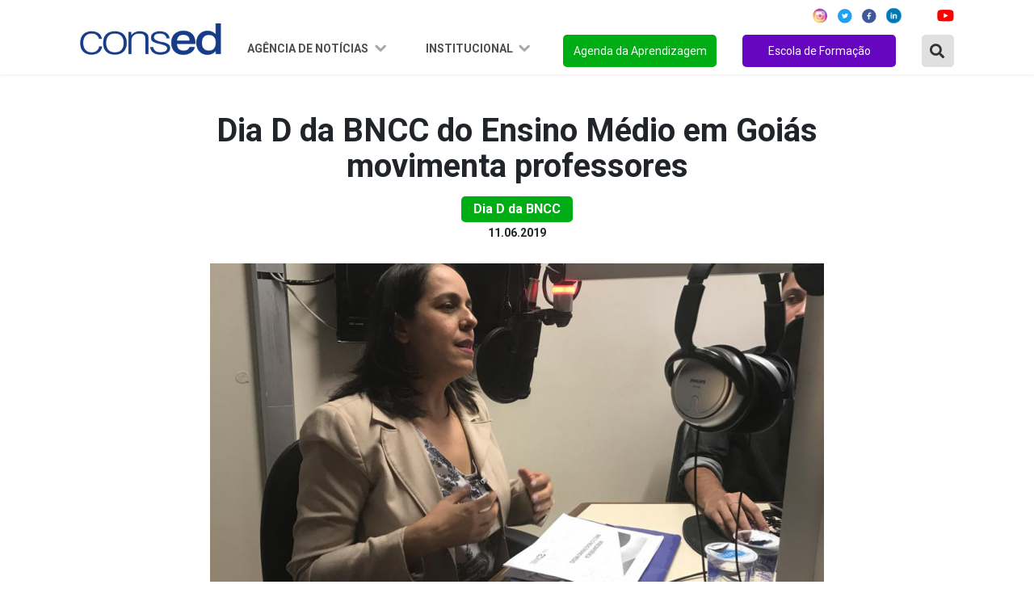

--- FILE ---
content_type: text/html; charset=UTF-8
request_url: https://consed.org.br/noticia/dia-d-da-bncc-do-ensino-medio-em-goias-movimenta-professores
body_size: 39346
content:
<!DOCTYPE html>

<html lang="pt-br">

	<head>
    <meta charset="utf-8" />
    <meta http-equiv="x-ua-compatible" content="ie=edge">
    <meta name="viewport" content="width=device-width, initial-scale=1, shrink-to-fit=no">
    <meta name="description" content="O Conselho Nacional de Secretários de Educação é uma associação de direito privado, sem fins lucrativos, que reúne as Secretarias de Educação dos Estados e do Distrito Federal.">
    <meta name="robots" content="index,follow,noodp">
	<meta name="googlebot" content="index,follow">	
    <meta name="subject" content="O Conselho Nacional de Secretários de Educação é uma associação de direito privado, sem fins lucrativos, que reúne as Secretarias de Educação dos Estados e do Distrito Federal.">
	<meta name="abstract" content="O Conselho Nacional de Secretários de Educação é uma associação de direito privado, sem fins lucrativos, que reúne as Secretarias de Educação dos Estados e do Distrito Federal.">
	<meta name="topic" content="O Conselho Nacional de Secretários de Educação é uma associação de direito privado, sem fins lucrativos, que reúne as Secretarias de Educação dos Estados e do Distrito Federal.">
	<meta name="summary" content="O Conselho Nacional de Secretários de Educação é uma associação de direito privado, sem fins lucrativos, que reúne as Secretarias de Educação dos Estados e do Distrito Federal.">
    <meta property="og:url" content="https://consed.org.br/noticia/dia-d-da-bncc-do-ensino-medio-em-goias-movimenta-professores">
	<meta property="og:type" content="website">
	<meta property="og:title" content="Dia D da BNCC do Ensino Médio em Goiás movimenta professores">
	<meta property="og:image" content="https://consed.org.br/storage/news/5cfff18b87550.jpg">
	<meta property="og:description" content="Dia D da BNCC do Ensino Médio em Goiás movimenta professores">
	<meta property="og:site_name" content="Consed">
	<meta property="og:locale" content="pt_BR">
	<meta itemprop="name" content="Dia D da BNCC do Ensino Médio em Goiás movimenta professores" >
	<meta itemprop="description" content="Dia D da BNCC do Ensino Médio em Goiás movimenta professores">
	<meta itemprop="image" content="/images/favicon/android-icon-192x192.png">
	<meta name="twitter:card" content="summary">
	<meta name="twitter:site" content="">
	<meta name="twitter:url" content="https://consed.org.br/noticia/dia-d-da-bncc-do-ensino-medio-em-goias-movimenta-professores">
	<meta name="twitter:title" content="Dia D da BNCC do Ensino Médio em Goiás movimenta professores">
	<meta name="twitter:description" content="Dia D da BNCC do Ensino Médio em Goiás movimenta professores">
	<meta name="twitter:image" content="https://consed.org.br/storage/news/5cfff18b87550.jpg">
    <link rel="preconnect" href="https://fonts.googleapis.com">
    <link rel="preconnect" href="https://fonts.gstatic.com" crossorigin>
    <link href="https://fonts.googleapis.com/css2?family=Montserrat:ital,wght@0,100;0,200;0,300;0,400;0,500;0,600;0,700;0,800;0,900;1,100;1,200;1,300;1,400;1,500;1,600;1,700;1,800;1,900&display=swap" rel="stylesheet">
    <link href="https://fonts.googleapis.com/css2?family=Roboto:ital,wght@0,100;0,300;0,400;0,500;0,700;0,900;1,100;1,300;1,400;1,500;1,700;1,900&display=swap" rel="stylesheet">
    <link rel="stylesheet" href="https://cdnjs.cloudflare.com/ajax/libs/font-awesome/5.15.4/css/all.min.css" integrity="sha512-1ycn6IcaQQ40/MKBW2W4Rhis/DbILU74C1vSrLJxCq57o941Ym01SwNsOMqvEBFlcgUa6xLiPY/NS5R+E6ztJQ==" crossorigin="anonymous" referrerpolicy="no-referrer" />

    <link rel="stylesheet" href="https://cdn.jsdelivr.net/npm/bootstrap@4.6.0/dist/css/bootstrap.min.css" integrity="sha384-B0vP5xmATw1+K9KRQjQERJvTumQW0nPEzvF6L/Z6nronJ3oUOFUFpCjEUQouq2+l" crossorigin="anonymous">

    <link rel="stylesheet" type="text/css" href="https://consed.org.br/assets/vendor/owl-carousel/assets/owl.carousel.min.css">
    <link rel="stylesheet" type="text/css" href="https://consed.org.br/assets/vendor/owl-carousel/assets/owl.theme.default.min.css">
    
    <link rel="stylesheet" type="text/css" href="https://consed.org.br/assets/css/index.css?v=0.2.1">
    <link rel="stylesheet" type="text/css" href="https://consed.org.br/assets/css/menu.css?v=0.1">    

    <link rel="stylesheet" type="text/css" href="https://consed.org.br/assets/vendor/notiflix-2.7.0.min.css">

    <title>Portal Consed</title>

    <base href="https://consed.org.br/">

	<link rel="canonical" href="https://consed.org.br/noticia/dia-d-da-bncc-do-ensino-medio-em-goias-movimenta-professores">
	<link rel="author" href="maxmeio">
	<link rel="me" href="http://www.maxmeio.com/" type="text/html">
	<link rel="me" href="mailto:atendimento@maxmeio.com">
	<link rel="me" href="sms:+558440088250">

        <style>
        .conteudo figure img{
            width: 100% !important;
            height: unset !important;
        }
    </style>

    <link rel="apple-touch-icon" sizes="57x57" href="/images/favicon/apple-icon-57x57.png">
	<link rel="apple-touch-icon" sizes="60x60" href="/images/favicon/apple-icon-60x60.png">
	<link rel="apple-touch-icon" sizes="72x72" href="/images/favicon/apple-icon-72x72.png">
	<link rel="apple-touch-icon" sizes="76x76" href="/images/favicon/apple-icon-76x76.png">
	<link rel="apple-touch-icon" sizes="114x114" href="/images/favicon/apple-icon-114x114.png">
	<link rel="apple-touch-icon" sizes="120x120" href="/images/favicon/apple-icon-120x120.png">
	<link rel="apple-touch-icon" sizes="144x144" href="/images/favicon/apple-icon-144x144.png">
	<link rel="apple-touch-icon" sizes="152x152" href="/images/favicon/apple-icon-152x152.png">
	<link rel="apple-touch-icon" sizes="180x180" href="/images/favicon/apple-icon-180x180.png">
	<link rel="icon" type="image/png" sizes="192x192"  href="/images/favicon/android-icon-192x192.png">
	<link rel="icon" type="image/png" sizes="32x32" href="/images/favicon/favicon-32x32.png">
	<link rel="icon" type="image/png" sizes="96x96" href="/images/favicon/favicon-96x96.png">
	<link rel="icon" type="image/png" sizes="16x16" href="/images/favicon/favicon-16x16.png">
	<link rel="manifest" href="/images/favicon/manifest.json">
	<meta name="msapplication-TileColor" content="#ffffff">
	<meta name="msapplication-TileImage" content="/images/favicon/ms-icon-144x144.png">
	<meta name="theme-color" content="#ffffff">
</head>
	<body>

		<header class="d-lg-flex fixed-top justify-content-center align-items-center">
    <nav class="navbar navbar-expand-lg">
        <div class="container justify-content-between justify-content-lg-center">
            <a class="navbar-brand mr-md-2 mt-md-2" href="https://consed.org.br">
                
                <img style="width: 175px" src="https://consed.org.br/assets/img/logo.png" alt="">
                
            </a>
            <button class="navbar-toggler" type="button" data-toggle="collapse" data-target="#navbarSupportedContent"
                aria-controls="navbarSupportedContent" aria-expanded="false" aria-label="Toggle navigation">
                <img src="https://consed.org.br/assets/img/menu.png" alt="">
            </button>
            <div class="collapse navbar-collapse flex-column" id="navbarSupportedContent">

                <ul class="d-flex justify-content-end social-redes w-100 mb-2">
    <li class="mx-2">
        <a href="https://www.instagram.com/consedbr/?hl=pt-br" target="_blank"><img src="https://consed.org.br/assets/img/icon/ig-icon.svg" alt=""></a>
    </li>
    <li class="mx-1">
        <a href="https://twitter.com/ConsedBR?ref_src=twsrc%5Egoogle%7Ctwcamp%5Eserp%7Ctwgr%5Eauthor" target="_blank"><img src="https://consed.org.br/assets/img/icon/twitter-icon.svg" alt=""></a>
    </li>
    <li class="mx-2">
        <a href="https://www.facebook.com/Consed/" target="_blank"><img src="https://consed.org.br/assets/img/icon/facebook-icon.svg" alt=""></a>
    </li>
    <li class="mx-1">
        <a href="https://www.linkedin.com/company/consedbr/?originalSubdomain=br" target="_blank"><img src="https://consed.org.br/assets/img/icon/linked_in-icon.svg" alt=""></a>
    </li>

    <li class="mx-2">
        <a href="https://open.spotify.com/show/6Tq0BuC0DRk8ApLpYIlRDl?si=yXJhumr7SKidQPKmt8b1eQ" target="_blank"><img src="https://consed.org.br/assets/img/icon/icon_spotify.svg" alt=""></a>
    </li>
    <li class="ml-1 mr-0">
        <a href="https://www.youtube.com/channel/UCRr-jbRsfev8WAwkHf0550w" target="_blank"><img src="https://consed.org.br/assets/img/icon/youtube-icon.svg" alt=""></a>
    </li>
</ul>
                <ul class="navbar-nav ml-auto scroll w-100 justify-content-end mt-2">
                    <li class="nav-item dropdown">
                        <a class="nav-link dropdown-toggle" href="#" id="navbarDropdown1" role="button"
                            data-toggle="dropdown" data-bs-toggle="dropdown" aria-haspopup="true" aria-expanded="false">
                            Agência de Notícias
                        </a>
                        <div class="dropdown-menu" aria-labelledby="navbarDropdown1">
                            <div class="estados-box">
                                <ul>
                                    <li class="oe_heading">Região Norte</li>
                                    <li><a href="https://consed.org.br/central-de-conteudos-estados/list/AC">Acre</a></li>
                                    <li><a href="https://consed.org.br/central-de-conteudos-estados/list/AP">Amapá</a>
                                    </li>
                                    <li><a href="https://consed.org.br/central-de-conteudos-estados/list/AM">Amazonas</a>
                                    </li>
                                    <li><a href="https://consed.org.br/central-de-conteudos-estados/list/PA">Pará</a></li>
                                    <li><a href="https://consed.org.br/central-de-conteudos-estados/list/RO">Rondônia</a>
                                    </li>
                                    <li><a href="https://consed.org.br/central-de-conteudos-estados/list/RR">Roraima</a>
                                    </li>
                                    <li><a href="https://consed.org.br/central-de-conteudos-estados/list/TO">Tocantins</a>
                                    </li>
                                </ul>
                                <ul>
                                    <li class="oe_heading">Região Nordeste</li>
                                    <li><a href="https://consed.org.br/central-de-conteudos-estados/list/AL">Alagoas</a>
                                    </li>
                                    <li><a href="https://consed.org.br/central-de-conteudos-estados/list/BA">Bahia</a>
                                    </li>
                                    <li><a href="https://consed.org.br/central-de-conteudos-estados/list/CE">Ceará</a>
                                    </li>
                                    <li><a href="https://consed.org.br/central-de-conteudos-estados/list/MA">Maranhão</a>
                                    </li>
                                    <li><a href="https://consed.org.br/central-de-conteudos-estados/list/PB">Paraíba</a>
                                    </li>
                                    <li><a
                                            href="https://consed.org.br/central-de-conteudos-estados/list/PE">Pernambuco</a>
                                    </li>
                                    <li><a href="https://consed.org.br/central-de-conteudos-estados/list/PI">Piauí</a>
                                    </li>
                                    <li><a href="https://consed.org.br/central-de-conteudos-estados/list/RN">Rio Grande
                                            do Norte</a></li>
                                    <li><a href="https://consed.org.br/central-de-conteudos-estados/list/SE">Sergipe</a>
                                    </li>
                                </ul>
                                <ul>
                                    <li class="oe_heading">Região Centro-Oeste</li>
                                    <li><a href="https://consed.org.br/central-de-conteudos-estados/list/DF">Distrito
                                            Federal</a></li>
                                    <li><a href="https://consed.org.br/central-de-conteudos-estados/list/GO">Goiás</a>
                                    </li>
                                    <li><a href="https://consed.org.br/central-de-conteudos-estados/list/MT">Mato
                                            Grosso</a></li>
                                    <li><a href="https://consed.org.br/central-de-conteudos-estados/list/MS">Mato Grosso
                                            do Sul</a></li>
                                </ul>
                                <ul>
                                    <li class="oe_heading">Região Sudeste</li>
                                    <li><a href="https://consed.org.br/central-de-conteudos-estados/list/SP">São
                                            Paulo</a></li>
                                    <li><a href="https://consed.org.br/central-de-conteudos-estados/list/RJ">Rio de
                                            Janeiro</a></li>
                                    <li><a href="https://consed.org.br/central-de-conteudos-estados/list/MG">Minas
                                            Gerais</a></li>
                                    <li><a href="https://consed.org.br/central-de-conteudos-estados/list/ES">Espírito
                                            Santo</a></li>
                                </ul>
                                <ul>
                                    <li class="oe_heading">Região Sul</li>
                                    <li><a href="https://consed.org.br/central-de-conteudos-estados/list/PR">Paraná</a>
                                    </li>
                                    <li><a href="https://consed.org.br/central-de-conteudos-estados/list/RS">Rio Grande
                                            do Sul</a></li>
                                    <li><a href="https://consed.org.br/central-de-conteudos-estados/list/SC">Santa
                                            Catarina</a></li>
                                </ul>
                            </div>
                        </div>
                    </li>
                    <!-- <li class="nav-item dropdown">
                        <a class="nav-link dropdown-toggle" href="#" id="navbarDropdown2" role="button" data-toggle="dropdown" aria-haspopup="true" aria-expanded="false">
                            Ações e projetos
                        </a>
                        <div class="dropdown-menu" aria-labelledby="navbarDropdown2">
                            <div class="estados-box">
                                <ul>
                                    <li class="oe_heading">Ações</li>
                                    <li><a href="/consed/premio-gestao-escolar">Prêmio Gestão Escolar</a></li>
                                    <li><a href="/consed/implementacao-da-bncc-nos-estados">Implementação da BNCC</a></li>
                                    <li><a href="/consed/diadensinomedio">Dia D Ensino Médio</a></li>
                                    <li><a href="/consed/agendadaaprendizagem">Agenda da Aprendizagem</a></li>
                                </ul>
                                <ul>
                                    <li class="oe_heading">Frentes de Trabalho</li>
                                    <li><a href="/consed/grupos-de-trabalho">Avaliação</a></li>
                                    <li><a href="/consed/gt-ensino-medio">Novo Ensino Médio</a></li>
                                    <li><a href="/consed/gt-financiamento">Financiamento</a></li>
                                    <li><a href="/consed/gt-gestao-escolar">Gestão Escolar</a></li>
                                    <li><a href="/consed/formacao-continuada-de-professores">Formação Continuada</a></li>
                                    <li><a href="/consed/comunicacao-e-engajamento">Comunicação e Engajamento</a></li>
                                    <li><a href="/consed/tecnologia">Inovação e Tecnologia</a></li>
                                    <li><a href="/consed/colaboracao">Regime de Colaboração</a></li>
                                </ul>
                                <ul>
                                    <li class="oe_heading">Parcerias</li>
                                    <li><a href="/consed/premio-professores-do-brasil">Prêmio Professores do Brasil</a></li>
                                    <li><a href="/consed/jovemsenador">Projeto Jovem Senador</a></li>
                                    <li><a href="/consed/premio-escola-cidada">Prêmio Arte na Escola Cidadã</a></li>
                                    <li><a href="/consed/campanha-aprender-para-prevenir">Aprender para Prevenir</a></li>
                                    <li><a href="/consed/premio-shell-de-educacao-cientifica">Prêmio Shell de Educação</a></li>
                                    <li><a href="/consed/sports-visitor-program">Sports Visitor Program</a></li>
                                    <li><a href="/consed/programa-de-educacao-financeira-nas-escolas">Educação Financeira</a></li>
                                    <li><a href="/consed/programa-educacao-midiatica">Programa Educação Midiática</a></li>
                                </ul>
                                <ul>
                                    <li class="oe_heading">Transparência</li>
                                    <li><a href="/consed/editais">Licitações e Contratos</a></li>
                                </ul>
                            </div>
                        </div>
                    </li> -->
                    <li class="nav-item dropdown">
                        <a class="nav-link dropdown-toggle" href="#" id="navbarDropdown3" role="button"
                            data-toggle="dropdown" aria-haspopup="true" aria-expanded="false">
                            Institucional
                        </a>
                        <div class="dropdown-menu" aria-labelledby="navbarDropdown3">
                            <div class="estados-box">
                                <ul>
                                    <li class="oe_heading">Consed</li>
                                    <li><a href="https://consed.org.br/conteudos/sobre-o-consed">Sobre o Consed</a>
                                    </li>
                                    <li><a href="https://consed.org.br/secretarios">Secretários</a></li>
                                    <li><a href="https://consed.org.br/presidencia">Presidência</a></li>
                                    <li><a href="https://consed.org.br/conselho-fiscal">Conselho Fiscal</a></li>
                                    
                                    
                                    <li><a href="https://consed.org.br/diretoria-executiva">Diretoria Executiva</a></li>
                                    <li><a href="https://consed.org.br/reunioes">Reuniões</a></li>
                                    <li><a href="https://consed.org.br/editais">Transparência</a></li>
                                    <!--<li><a href="/consed/consed/relacoes-institucionais">Corpo Técnico</a></li>
                                    <li><a href="/consed/consed/historia-do-consed">História do Consed</a></li>-->
                                </ul>
                                <!--<ul>
                                    <li class="oe_heading">Relações Institucionais</li>
                                    <li><a href="https://consed.org.br/downloads">Documentos</a></li>
                                    <li><a href="https://consed.org.br/contatos-secretarias">Contato das secretarias</a></li>
                                    <li><a href="https://consed.org.br/parceiros">Parceiros</a></li>
                                </ul>-->
                                <ul>
                                    <li class="oe_heading">Comunicação</li>
                                    <li><a href="https://consed.org.br/downloads">Documentos</a></li>
                                    <li><a href="https://consed.org.br/contatos-secretarias">Contato das secretarias</a>
                                    </li>
                                    <li><a href="https://consed.org.br/conteudos/comunicacao">Contato das
                                            assessorias</a></li>
                                    <li><a href="https://consed.org.br/conteudos/logomarca-do-consed-para-download">Download
                                            da marca</a></li>
                                    <li><a href="https://www.flickr.com/photos/consedbr/" target="_blank">Fotos</a>
                                    </li>
                                    <li><a href="https://consed.org.br/videos">Vídeos</a></li>
                                    <!--<li><a href="/consed/boletins">Boletins</a></li>
                                    <li><a href="/galerias-list">Imagens</a></li>
                                    <li><a href="/videos">Vídeos</a></li>-->
                                </ul>
                                
                                <ul>
                                    <li class="oe_heading">Conteúdos</li>
                                    <li><a href="https://consed.org.br/legislacao">Legislação</a></li>
                                    <li><a href="https://consed.org.br/paz">Paz nas Escolas</a></li>
                                    <li><a href="https://consed.org.br/coronavirus">Coronavirus</a></li>
                                    <li><a href="https://consed.org.br/premiopaulofreire">Prêmio Paulo Freire</a></li>
                                    
                                </ul>
                            </div>
                        </div>
                    </li>
                                        <li class="nav-item">
                        <a class="nav-link" href="https://consed.org.br/agendadaaprendizagem" id="btn-orange">Agenda da
                            Aprendizagem</a>
                    </li>
                    <li class="nav-item">
                        <a class="nav-link" href="https://consed.org.br/escoladeformacao" id="btn-green">Escola de Formação</a>
                    </li>

                    <li class="nav-item mr-0">
                        <a type="button" class="btn-search-modal" data-toggle="modal" data-target="#ModalBusca"><i
                                class="fas fa-search"></i></a>
                    </li>

                    <!--<li class="nav-item">
                        <div class="box search-box">
     <form name="search">
     <input type="text" class="input" name="txt"
     onmouseout="document.search.txt.value = ''">
     <i class="fas fa-search"></i>
     </form>
     </div>
                    </li>-->

                </ul>
            </div>
        </div>
    </nav>
</header>

<!-- Modal -->
<div class="modal fade" id="ModalBusca" tabindex="-1" role="dialog" aria-labelledby="exampleModalCenterTitle"
    aria-hidden="true">
    <div class="modal-dialog" role="document">
        <div class="modal-content">
            <form action="https://consed.org.br/noticias" class="form-inline" method="post">
                <input type="hidden" name="_token" value="kLMx2cqLJYhTKwpf9FxhC2ntUeGStlbCQ0yXWYIP">                <div class="form-group mb-0">
                    <div class="input-group w-100">
                        <button class="btn-search"><i class="fas fa-search"></i></button>
                        <input type="text" name="buscarNoticia" class="form-control" id="exampleInputAmount"
                            placeholder="Buscar Notícia no Site" />

                    </div>
                </div>
            </form>
        </div>
    </div>
</div>

		
    <section class="Content new_detail Interna pt-5" id="news_detail">

        <div class="container">

            <div class="row noticias d-flex justify-content-center">


                <div class="col-12 col-lg-10">

                    <div class="noticia_head">

                        <h2>Dia D da BNCC do Ensino Médio em Goiás movimenta professores</h2>

                        <p class="category">Dia D da BNCC</p>

                        <small>11.06.2019</small>

                        <div class="d-flex justify-content-center position-relative my-4">

                                                            <img src="https://consed.org.br/storage/cache/news_760x470/media/image/news/5cfff18b87550.jpg" />
                                
                                                        
                            

                        </div>

                    </div>
                    <div class="col-12 conteudo">
                        <p><p>A Secretaria de Estado da Educação (Seduc), por meio da Superintendência de Ensino Médio, promoverá, no dia&nbsp;<em>19 de junho o</em><em>Dia D da Base Nacional Comum Curricular do Ensino Médio</em>(BNCC/EM), em todas as escolas da rede que pertencem a essa etapa.&nbsp;A data será dedicada à discussão deste documento homologado pelo Ministério de Educação (MEC), em&nbsp;dezembro de 2018.</p><p>Esta será apenas o momento inicial, no qual o Dia D contou com o estudo de 20 especialistas da área, entre mestres e doutores da rede municipal, estadual, federal e privada para a construção dessa apresentação. “A data terá um caráter formativo sobre o documento e ao mesmo tempo de engajamento dos profissionais da educação para a implementação que se inicia”, explica a é o que explica a gerente de Ensino Médio da Seduc, Itatiara Teles de Oliveira.</p><p>Itatiara conta que foram preparados vídeos especialmente para o dia, que serão transmitidos e trazem os detalhes desde à concepção do documento, como sua estruturação, à sua fundamentação pedagógica e seus efeitos no dia a dia em sala de aula.</p><p>“O encontro oportunizará&nbsp;a todos os professores, de todas as áreas do conhecimento a aprofundarem os estudos sobre a BNCC de Ensino Médio e conhecerem os conceitos basilares que a sustentam, bem como as competências e habilidades de cada área do conhecimento”, aponta. A ocasião norteará o caminho educacional e o convite é para que todos se envolvam, divulguem essa data e participem em suas escolas.</p><p><b>Mudanças</b></p><p>A BNCC traz uma espécie de currículo padrão, mas que ao mesmo tempo determina uma educação única, mas também flexível, deixando abertura para que seja adequada de acordo com a realidade de cada região brasileira. “Se trata de um eixo norteador”, explica a gerente do Ensino Médio.</p><p>Segundo ela, o documento oficial veio no momento necessário, e preveem grande sucesso em sua implementação. Mas como toda mudança, precisa de inúmeros ajustes, por isso esta é a terceira versão do documento.</p><p>Entre as modificações está a carga horária do ano letivo durante o Ensino Médio que será ampliada, passando de 2.400 horas para 3 mil horas/aulas somados no total dos três anos. Além disso, outro destaque que será implementado nesse processo será a capacitação dos docentes. “Serão ofertados cursos e subsídios necessários para que os professores estejam aptos e trabalhem por área de conhecimento conseguindo passar da melhor forma possível as determinações da BNCC”, afirma.</p><p>Segundo ela, tudo está sendo pensado com muito cuidado e atenção, sendo que a ação é a “menina dos olhos” da Secretária da Educação do Estado, professora Fátima Gavioli. “A BNCC foi feita por especialistas e também professores que atuam e conhecem a realidade da sala de aula, e puderam contribuir dando suas opiniões. Ele foi construído de forma democrática”, conclui.</p><p><b>Entrevista</b></p><p>A gerente do Ensino Médio da Seduc esteve presenteno programa Tarde CBN, concedendo entrevista para a rádio sobre o Dia D, e contando um pouco sobre a aplicação da BNCC na prática. Itatiara também respondeu as perguntas dos ouvintes em relação ao tema e garantiu que o projeto tem tudo para ser um grande sucesso.</p><p>Entre os questionamentos levantados, um dos participantes questionaram a aplicação do documento em relação ao EJA. Itatiara afirmou que a Base Comum Curricular diz respeito à mudanças não somente no ensino médio, mas em todas modalidades, sendo assim, os estudantes do ensino fundamental e EJA também estão inclusos.</p><br></p>
                    </div>
                    

                    <div data-media="" class="right addthis_inline_share_toolbox"></div>

                </div>


            </div>

        </div>

    </section>




		<footer>

    <section class="footer-navigation">
        <div class="container">
            <div class="row">
                <div class="col-md-4">
                    <h2>Agência de notícias</h2>
                    <ul class="agencia">
                        <li><a href="https://consed.org.br/central-de-conteudos-estados/list/norte">Região Norte</a></li>
                        <li><a href="https://consed.org.br/central-de-conteudos-estados/list/nordeste">Região Nordeste</a></li>
                        <li><a href="https://consed.org.br/central-de-conteudos-estados/list/centro-oeste">Região Centro-Oeste</a></li>
                        <li><a href="https://consed.org.br/central-de-conteudos-estados/list/sudeste">Região Sudeste</a></li>
                        <li><a href="https://consed.org.br/central-de-conteudos-estados/list/sul">Região Sul</a></li>
                    </ul>
                </div>
                
                <div class="col-md-4">
                    <h2>Institucional</h2>
                    <ul class="frentes">
                        
                        <li><a href="https://consed.org.br/conteudos/sobre-o-consed">Sobre o Conselho</a></li>
                        <li><a href="https://consed.org.br/secretarios">Secretários</a></li>
                        <li><a href="https://consed.org.br/presidencia">Presidência</a></li>
                        <li><a href="https://consed.org.br/conselho-fiscal">Conselho Fiscal</a></li>
                        <li><a href="https://consed.org.br/diretoria-executiva">Diretoria Executiva</a></li>
                        <li><a href="https://consed.org.br/downloads">Documentos</a></li>
                        
                        <li><a href="https://consed.org.br/download/logomarca-do-consed-para-download">Download da marca</a></li>
                    </ul>
                </div>
                <div class="col-md-4">
                    <h2>Agenda da aprendizagem</h2>
                    <ul class="frentes">
                                                    <li><a href="https://consed.org.br/tema/colaboracao">REGIME DE COLABORAÇÃO</a></li>
                                                    <li><a href="https://consed.org.br/tema/anosfinais">ANOS FINAIS</a></li>
                                                    <li><a href="https://consed.org.br/tema/tempointegral">TEMPO INTEGRAL</a></li>
                                                    <li><a href="https://consed.org.br/tema/valorizacao">VALORIZAÇÃO DO PROFESSOR</a></li>
                                                    <li><a href="https://consed.org.br/tema/financiamento">FINANCIAMENTO</a></li>
                                                    <li><a href="https://consed.org.br/tema/ensinomedio">ENSINO MÉDIO</a></li>
                                                    <li><a href="https://consed.org.br/tema/tecnologia">TECNOLOGIA</a></li>
                                                    <li><a href="https://consed.org.br/tema/especial">EDUCAÇÃO ESPECIAL</a></li>
                                                    <li><a href="https://consed.org.br/tema/eja">EJA</a></li>
                                                    <li><a href="https://consed.org.br/tema/avaliacao">AVALIAÇÃO</a></li>
                                            </ul>
                </div>
            </div>
        </div>
    </section>
        
    <section class="copyright">
        <p>Edifício Brasil 21. SHS, Quadra 6, Conjunto A, Bloco A, Sala 103 - Asa Sul, Brasília - DF | CEP: 70.316-100 | (61) 2195-8650 | <strong>consed@consed.org.br</strong></p>
        <p class="mt-3">Desenvolvido por
            <a target="_blank" href="https://maxmeio.com/">
                <svg width="80" height="16" viewBox="0 0 80 16" fill="none" xmlns="http://www.w3.org/2000/svg">
                    <path d="M69.0377 12.3737H68.9477C68.6013 12.3737 68.3204 12.0352 68.3204 11.6178V4.74606C68.3204 4.32869 68.6013 3.99023 68.9477 3.99023H69.0377C69.3841 3.99023 69.665 4.32869 69.665 4.74606V11.6178C69.665 12.0352 69.3841 12.3737 69.0377 12.3737Z" fill="white" />
                    <path d="M66.949 4.75271V4.86204C66.949 5.28321 66.6657 5.62452 66.3162 5.62452H58.8943C58.5447 5.62452 58.2615 5.28321 58.2615 4.86204V4.75271C58.2615 4.33154 58.5447 3.99023 58.8943 3.99023H66.3162C66.6657 3.99023 66.949 4.33154 66.949 4.75271Z" fill="white" />
                    <path d="M46.3018 10.9101L43.2876 8.02754L45.9444 5.43874C46.2174 5.17348 46.2608 4.69147 46.0414 4.36252L45.9846 4.27696C45.7661 3.94706 45.3676 3.89382 45.0954 4.15907L42.1964 6.9846L39.2548 4.17048C38.981 3.90713 38.5833 3.96322 38.3655 4.29407L38.3095 4.37964C38.0925 4.71144 38.1382 5.1925 38.412 5.45585L41.1138 8.0399L38.0996 10.9776C37.8274 11.2419 37.7832 11.7239 38.0025 12.0548L38.0593 12.1403C38.2779 12.4702 38.6764 12.5225 38.9494 12.2582L42.2058 9.08474L45.4599 12.1974C45.7337 12.4607 46.1314 12.4046 46.3492 12.0738L46.4052 11.9882C46.6214 11.6545 46.5756 11.1735 46.3018 10.9101Z" fill="white" />
                    <path d="M55.937 3.99023H55.8463C55.6135 3.99023 55.477 4.15281 55.3003 4.36862L52.3168 8.06881L49.1685 4.35056C48.9902 4.1376 48.8584 3.99023 48.632 3.99023H48.542C48.1925 3.99023 47.9092 4.33154 47.9092 4.75271V11.6112C47.9092 12.0324 48.1925 12.3737 48.542 12.3737H48.632C48.9815 12.3737 49.2648 12.0324 49.2648 11.6112V6.75112L51.6564 9.5757C52.1748 10.1528 52.3776 10.2127 52.9899 9.5776L55.2143 6.81957V11.6102C55.2143 12.0314 55.4975 12.3727 55.8471 12.3727H55.9378C56.2874 12.3727 56.5706 12.0314 56.5706 11.6102V4.75271C56.5706 4.33154 56.2866 3.99023 55.937 3.99023Z" fill="white" />
                    <path d="M26.1004 3.99023H26.0097C25.7769 3.99023 25.6404 4.15281 25.4636 4.36862L22.4794 8.06881L19.3311 4.35056C19.1528 4.1376 19.021 3.99023 18.7946 3.99023H18.7046C18.355 3.99023 18.0718 4.33154 18.0718 4.75271V11.6112C18.0718 12.0324 18.355 12.3737 18.7046 12.3737H18.7946C19.1441 12.3737 19.4274 12.0324 19.4274 11.6112V6.75112L21.819 9.5757C22.3374 10.1528 22.5402 10.2127 23.1525 9.5776L25.3769 6.81957V11.6102C25.3769 12.0314 25.6601 12.3727 26.0097 12.3727H26.1004C26.45 12.3727 26.7332 12.0314 26.7332 11.6102V4.75271C26.7332 4.33154 26.45 3.99023 26.1004 3.99023Z" fill="white" />
                    <path d="M66.3162 10.7396H59.6171V8.81343L65.595 8.83245C65.9446 8.83245 66.2278 8.49114 66.2278 8.06997V7.96064C66.2278 7.53947 65.9446 7.19816 65.595 7.19816L58.989 7.17725C58.9875 7.17725 58.9859 7.17725 58.9843 7.17725H58.8936C58.544 7.17725 58.2607 7.51855 58.2607 7.93972V8.0481V11.5021V11.6104C58.2607 12.0316 58.544 12.3729 58.8936 12.3729H58.9843H66.3162C66.6658 12.3729 66.949 12.0316 66.949 11.6104V11.5021C66.949 11.0809 66.6658 10.7396 66.3162 10.7396Z" fill="white" />
                    <path d="M77.939 4.07764H73.3735C72.2357 4.07764 71.3125 5.18903 71.3125 6.56091V9.89033C71.3125 11.2613 72.2349 12.3736 73.3735 12.3736H77.939C79.0768 12.3736 80 11.2622 80 9.89033V6.56091C80 5.18998 79.0768 4.07764 77.939 4.07764ZM78.6278 9.88367C78.6278 10.3448 78.3177 10.7175 77.9358 10.7175H73.3491C72.9672 10.7175 72.6571 10.3438 72.6571 9.88367V6.55616C72.6571 6.09506 72.9672 5.72238 73.3491 5.72238H77.9358C78.3177 5.72238 78.6278 6.09601 78.6278 6.55616V9.88367Z" fill="white" />
                    <path d="M32.8942 4.33202C32.7009 3.98025 32.3079 3.88423 32.0168 4.1181L31.9418 4.17895C31.6507 4.41283 31.5718 4.88819 31.7651 5.23995L33.5815 8.56176H29.8524C29.8492 8.56176 29.8469 8.56271 29.8445 8.56271C29.8398 8.56271 29.8358 8.56366 29.8311 8.56366C29.5825 8.57412 29.3711 8.75666 29.2748 9.01621L28.133 11.2105C27.9468 11.5679 28.036 12.0414 28.3319 12.2658L28.4084 12.3238C28.7043 12.5491 29.0949 12.4416 29.2811 12.0832L30.2595 10.2018H34.4652C34.4692 10.2018 34.4739 10.2008 34.4778 10.2008L35.4918 12.0538C35.6851 12.4055 36.078 12.5015 36.3692 12.2677L36.4442 12.2068C36.7353 11.9729 36.8142 11.4976 36.6209 11.1458L32.8942 4.33202Z" fill="white" />
                    <path d="M9.4418 8.21568L14.7214 1.9571C15.1577 1.32678 14.8539 0.738281 14.2006 0.738281H7.57568V2.49141H12.2098L7.79346 7.83729C7.57568 8.12346 7.57568 8.33927 7.7761 8.57315L12.2098 13.939H7.57568V15.6921H14.2006C14.8531 15.6921 15.1569 15.1036 14.7206 14.4733L9.4418 8.21568Z" fill="#B2B0B2" />
                    <path d="M5.47215 8.21563L0.204413 1.97036C-0.231935 1.34194 0.0718513 0.754395 0.722822 0.754395H7.33353V2.50467H2.70967L7.11654 7.8382C7.33353 8.12341 7.33353 8.33922 7.1339 8.5731L2.70967 13.9275H7.33353V15.6778H0.722822C0.0718513 15.6778 -0.231935 15.0903 0.203624 14.4619L5.47215 8.21563Z" fill="white" />
                </svg>
            </a>
        </p>
    </section>

</footer>

		<script type="text/javascript" src="https://consed.org.br/assets/vendor/jquery/jquery.min.js"></script>
<script type="text/javascript" src="https://consed.org.br/assets/vendor/owl-carousel/owl.carousel.min.js"></script>
<script src="https://cdn.jsdelivr.net/npm/bootstrap@4.6.0/dist/js/bootstrap.bundle.min.js" integrity="sha384-Piv4xVNRyMGpqkS2by6br4gNJ7DXjqk09RmUpJ8jgGtD7zP9yug3goQfGII0yAns" crossorigin="anonymous"></script>
<script src="https://cdn.jsdelivr.net/npm/@popperjs/core@2.9.2/dist/umd/popper.min.js"></script>
<script
        src="https://cdn.jsdelivr.net/npm/@popperjs/core@2.9.2/dist/umd/popper.min.js"
        integrity="sha384-IQsoLXl5PILFhosVNubq5LC7Qb9DXgDA9i+tQ8Zj3iwWAwPtgFTxbJ8NT4GN1R8p"
        crossorigin="anonymous"
></script>

<script type="text/javascript" src="https://consed.org.br/assets/vendor/notiflix-2.7.0.min.js"></script>

<script type="text/javascript" src="https://consed.org.br/assets/js/scripts.js?v=1"></script>

<!-- biblioteca usada no jornal -->
<script type="text/javascript" src="https://consed.org.br/assets/js/turn.js"></script>

<script type="text/javascript" src="//s7.addthis.com/js/300/addthis_widget.js#pubid=ra-58f7c0564ca95573"></script> 

<script>
    $(document).ready(function () {

        
        
        
            })
</script>


	</body>

</html>



--- FILE ---
content_type: image/svg+xml
request_url: https://consed.org.br/assets/img/icon/linked_in-icon.svg
body_size: 35473
content:
<svg width="19" height="19" viewBox="0 0 19 19" fill="none" xmlns="http://www.w3.org/2000/svg" xmlns:xlink="http://www.w3.org/1999/xlink">
<rect width="19" height="19" fill="url(#pattern0)"/>
<defs>
<pattern id="pattern0" patternContentUnits="objectBoundingBox" width="1" height="1">
<use xlink:href="#image0" transform="translate(-0.166667 -0.166667) scale(0.00567901)"/>
</pattern>
<image id="image0" width="225" height="225" xlink:href="[data-uri]"/>
</defs>
</svg>
